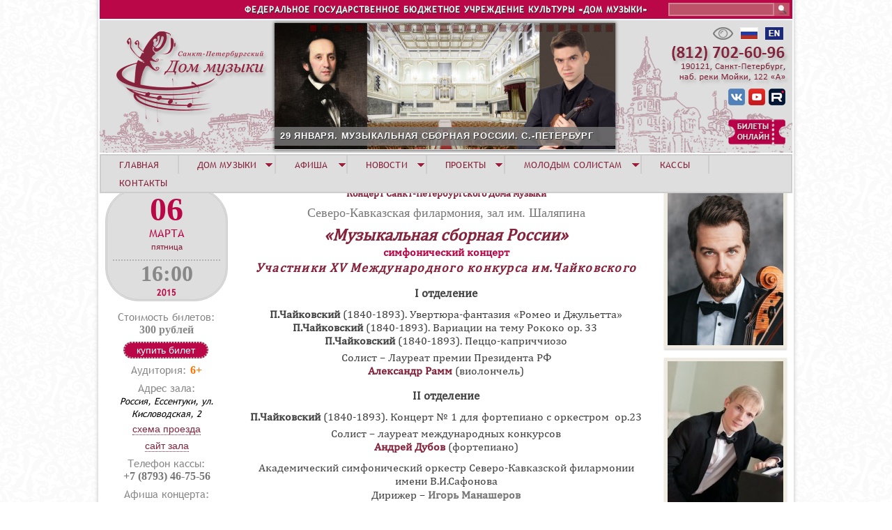

--- FILE ---
content_type: text/html; charset=utf-8
request_url: https://www.spdm.ru/060315k
body_size: 11870
content:
<!DOCTYPE html>
<!--[if IEMobile 7]><html class="iem7"  lang="ru" dir="ltr"><![endif]-->
<!--[if lte IE 6]><html class="lt-ie9 lt-ie8 lt-ie7"  lang="ru" dir="ltr"><![endif]-->
<!--[if (IE 7)&(!IEMobile)]><html class="lt-ie9 lt-ie8"  lang="ru" dir="ltr"><![endif]-->
<!--[if IE 8]><html class="lt-ie9"  lang="ru" dir="ltr"><![endif]-->
<!--[if (gte IE 9)|(gt IEMobile 7)]><!--><html  lang="ru" dir="ltr" prefix="content: http://purl.org/rss/1.0/modules/content/ dc: http://purl.org/dc/terms/ foaf: http://xmlns.com/foaf/0.1/ og: http://ogp.me/ns# rdfs: http://www.w3.org/2000/01/rdf-schema# sioc: http://rdfs.org/sioc/ns# sioct: http://rdfs.org/sioc/types# skos: http://www.w3.org/2004/02/skos/core# xsd: http://www.w3.org/2001/XMLSchema#"><!--<![endif]-->
<head>
  <meta charset="utf-8" />
<meta name="Generator" content="Drupal 7 (http://drupal.org)" />
<link rel="canonical" href="/060315k" />
<link rel="shortlink" href="/node/1090" />
<link rel="shortcut icon" href="https://www.spdm.ru/sites/default/files/favicon_0.ico" type="image/vnd.microsoft.icon" />
  <title>060315k | Санкт-Петербургский Дом музыки</title>

      <meta name="MobileOptimized" content="width">
    <meta name="HandheldFriendly" content="true">
    <meta name="viewport" content="width=device-width">
    <meta http-equiv="cleartype" content="on">

  <style>
@import url("https://www.spdm.ru/modules/system/system.base.css?t7gmoi");
</style>
<style>
@import url("https://www.spdm.ru/sites/all/modules/views_slideshow/views_slideshow.css?t7gmoi");
@import url("https://www.spdm.ru/misc/ui/jquery.ui.core.css?t7gmoi");
</style>
<style>
@import url("https://www.spdm.ru/sites/all/modules/calendar/css/calendar_multiday.css?t7gmoi");
@import url("https://www.spdm.ru/modules/comment/comment.css?t7gmoi");
@import url("https://www.spdm.ru/sites/all/modules/date/date_repeat_field/date_repeat_field.css?t7gmoi");
@import url("https://www.spdm.ru/modules/field/theme/field.css?t7gmoi");
@import url("https://www.spdm.ru/modules/node/node.css?t7gmoi");
@import url("https://www.spdm.ru/modules/search/search.css?t7gmoi");
@import url("https://www.spdm.ru/modules/user/user.css?t7gmoi");
@import url("https://www.spdm.ru/sites/all/modules/views/css/views.css?t7gmoi");
@import url("https://www.spdm.ru/sites/all/modules/ckeditor/css/ckeditor.css?t7gmoi");
</style>
<style>
@import url("https://www.spdm.ru/sites/all/modules/colorbox/styles/default/colorbox_style.css?t7gmoi");
@import url("https://www.spdm.ru/sites/all/modules/ctools/css/ctools.css?t7gmoi");
@import url("https://www.spdm.ru/sites/all/modules/custom_search/custom_search.css?t7gmoi");
@import url("https://www.spdm.ru/sites/all/modules/views_slideshow/contrib/views_slideshow_cycle/views_slideshow_cycle.css?t7gmoi");
@import url("https://www.spdm.ru/sites/all/modules/nice_menus/css/nice_menus.css?t7gmoi");
@import url("https://www.spdm.ru/sites/all/themes/spdm/css/nice_menus_phil.css?t7gmoi");
</style>
<style>
@import url("https://www.spdm.ru/sites/all/themes/spdm/css/styles.css?t7gmoi");
@import url("https://www.spdm.ru/sites/all/themes/spdm/css/accordion_backup/jquery.ui.accordion.css?t7gmoi");
@import url("https://www.spdm.ru/sites/all/themes/spdm/css/accordion_backup/jquery.ui.theme.css?t7gmoi");
</style>
  <script src="https://www.spdm.ru/misc/jquery.js?v=1.4.4"></script>
<script src="https://www.spdm.ru/misc/jquery-extend-3.4.0.js?v=1.4.4"></script>
<script src="https://www.spdm.ru/misc/jquery-html-prefilter-3.5.0-backport.js?v=1.4.4"></script>
<script src="https://www.spdm.ru/misc/jquery.once.js?v=1.2"></script>
<script src="https://www.spdm.ru/misc/drupal.js?t7gmoi"></script>
<script src="https://www.spdm.ru/misc/ui/jquery.ui.core.min.js?v=1.8.7"></script>
<script src="https://www.spdm.ru/misc/ui/jquery.ui.widget.min.js?v=1.8.7"></script>
<script src="https://www.spdm.ru/sites/all/modules/views_slideshow/js/views_slideshow.js?v=1.0"></script>
<script src="https://www.spdm.ru/sites/all/modules/nice_menus/js/jquery.bgiframe.js?v=2.1"></script>
<script src="https://www.spdm.ru/sites/all/modules/nice_menus/js/jquery.hoverIntent.js?v=0.5"></script>
<script src="https://www.spdm.ru/sites/all/modules/nice_menus/js/superfish.js?v=1.4.8"></script>
<script src="https://www.spdm.ru/sites/all/modules/nice_menus/js/nice_menus.js?v=1.0"></script>
<script src="https://www.spdm.ru/misc/ui/jquery.ui.accordion.min.js?v=1.8.7"></script>
<script src="https://www.spdm.ru/misc/form-single-submit.js?v=7.102"></script>
<script src="https://www.spdm.ru/sites/all/modules/admin_menu/admin_devel/admin_devel.js?t7gmoi"></script>
<script src="https://www.spdm.ru/sites/all/modules/entityreference/js/entityreference.js?t7gmoi"></script>
<script src="https://www.spdm.ru/sites/default/files/languages/ru_qILw3OsmOHQUFgtGdrsIe-_RckzHseZsl7u0cN6ejVA.js?t7gmoi"></script>
<script src="https://www.spdm.ru/sites/all/libraries/colorbox/jquery.colorbox-min.js?t7gmoi"></script>
<script src="https://www.spdm.ru/sites/all/libraries/DOMPurify/purify.min.js?t7gmoi"></script>
<script src="https://www.spdm.ru/sites/all/modules/colorbox/js/colorbox.js?t7gmoi"></script>
<script src="https://www.spdm.ru/sites/all/modules/colorbox/styles/default/colorbox_style.js?t7gmoi"></script>
<script src="https://www.spdm.ru/sites/all/modules/iframe/iframe.js?t7gmoi"></script>
<script src="https://www.spdm.ru/sites/all/modules/custom_search/js/custom_search.js?t7gmoi"></script>
<script src="https://www.spdm.ru/sites/all/libraries/jquery.cycle/jquery.cycle.all.min.js?t7gmoi"></script>
<script src="https://www.spdm.ru/sites/all/modules/views_slideshow/contrib/views_slideshow_cycle/js/views_slideshow_cycle.js?t7gmoi"></script>
<script src="https://vk.com/js/api/share.js?95&quot; charset=&quot;windows-1251&quot;"></script>
<script>jQuery(document).ready(function(){
jQuery("#accordion").accordion({collapsible: true, active : false, autoHeight: false});
jQuery("#accordion2").accordion({collapsible: true, active : false, autoHeight: false});
});</script>
<script src="https://www.spdm.ru/sites/all/themes/spdm/js/supersubs.js?t7gmoi"></script>
<script>jQuery.extend(Drupal.settings, {"basePath":"\/","pathPrefix":"","setHasJsCookie":0,"ajaxPageState":{"theme":"spdm","theme_token":"FMhsd8VD2KxqjfzMFF5ym4UY-4hupaOpvsdGno_fuTA","js":{"misc\/jquery.js":1,"misc\/jquery-extend-3.4.0.js":1,"misc\/jquery-html-prefilter-3.5.0-backport.js":1,"misc\/jquery.once.js":1,"misc\/drupal.js":1,"misc\/ui\/jquery.ui.core.min.js":1,"misc\/ui\/jquery.ui.widget.min.js":1,"sites\/all\/modules\/views_slideshow\/js\/views_slideshow.js":1,"sites\/all\/modules\/nice_menus\/js\/jquery.bgiframe.js":1,"sites\/all\/modules\/nice_menus\/js\/jquery.hoverIntent.js":1,"sites\/all\/modules\/nice_menus\/js\/superfish.js":1,"sites\/all\/modules\/nice_menus\/js\/nice_menus.js":1,"misc\/ui\/jquery.ui.accordion.min.js":1,"misc\/form-single-submit.js":1,"sites\/all\/modules\/admin_menu\/admin_devel\/admin_devel.js":1,"sites\/all\/modules\/entityreference\/js\/entityreference.js":1,"public:\/\/languages\/ru_qILw3OsmOHQUFgtGdrsIe-_RckzHseZsl7u0cN6ejVA.js":1,"sites\/all\/libraries\/colorbox\/jquery.colorbox-min.js":1,"sites\/all\/libraries\/DOMPurify\/purify.min.js":1,"sites\/all\/modules\/colorbox\/js\/colorbox.js":1,"sites\/all\/modules\/colorbox\/styles\/default\/colorbox_style.js":1,"sites\/all\/modules\/iframe\/iframe.js":1,"sites\/all\/modules\/custom_search\/js\/custom_search.js":1,"sites\/all\/libraries\/jquery.cycle\/jquery.cycle.all.min.js":1,"sites\/all\/modules\/views_slideshow\/contrib\/views_slideshow_cycle\/js\/views_slideshow_cycle.js":1,"https:\/\/vk.com\/js\/api\/share.js?95\u0022 charset=\u0022windows-1251\u0022":1,"0":1,"sites\/all\/themes\/spdm\/js\/supersubs.js":1},"css":{"modules\/system\/system.base.css":1,"modules\/system\/system.menus.css":1,"modules\/system\/system.messages.css":1,"modules\/system\/system.theme.css":1,"sites\/all\/modules\/views_slideshow\/views_slideshow.css":1,"misc\/ui\/jquery.ui.core.css":1,"misc\/ui\/jquery.ui.theme.css":1,"misc\/ui\/jquery.ui.accordion.css":1,"sites\/all\/modules\/calendar\/css\/calendar_multiday.css":1,"modules\/comment\/comment.css":1,"sites\/all\/modules\/date\/date_repeat_field\/date_repeat_field.css":1,"modules\/field\/theme\/field.css":1,"modules\/node\/node.css":1,"modules\/search\/search.css":1,"modules\/user\/user.css":1,"sites\/all\/modules\/views\/css\/views.css":1,"sites\/all\/modules\/ckeditor\/css\/ckeditor.css":1,"sites\/all\/modules\/colorbox\/styles\/default\/colorbox_style.css":1,"sites\/all\/modules\/ctools\/css\/ctools.css":1,"sites\/all\/modules\/custom_search\/custom_search.css":1,"sites\/all\/modules\/views_slideshow\/contrib\/views_slideshow_cycle\/views_slideshow_cycle.css":1,"sites\/all\/modules\/nice_menus\/css\/nice_menus.css":1,"sites\/all\/themes\/spdm\/css\/nice_menus_phil.css":1,"sites\/all\/themes\/spdm\/system.menus.css":1,"sites\/all\/themes\/spdm\/system.messages.css":1,"sites\/all\/themes\/spdm\/system.theme.css":1,"sites\/all\/themes\/spdm\/css\/styles.css":1,"sites\/all\/themes\/spdm\/css\/accordion_backup\/jquery.ui.accordion.css":1,"sites\/all\/themes\/spdm\/css\/accordion_backup\/jquery.ui.theme.css":1}},"colorbox":{"opacity":"0.85","current":"{current} \u0438\u0437 {total}","previous":"\u00ab \u041f\u0440\u0435\u0434\u044b\u0434\u0443\u0449\u0438\u0439","next":"\u0421\u043b\u0435\u0434\u0443\u044e\u0449\u0438\u0439 \u00bb","close":"\u0417\u0430\u043a\u0440\u044b\u0442\u044c","maxWidth":"98%","maxHeight":"98%","fixed":true,"mobiledetect":true,"mobiledevicewidth":"480px","file_public_path":"\/sites\/default\/files","specificPagesDefaultValue":"admin*\nimagebrowser*\nimg_assist*\nimce*\nnode\/add\/*\nnode\/*\/edit\nprint\/*\nprintpdf\/*\nsystem\/ajax\nsystem\/ajax\/*"},"custom_search":{"form_target":"_self","solr":0},"viewsSlideshow":{"new_banner-block_1":{"methods":{"goToSlide":["viewsSlideshowPager","viewsSlideshowSlideCounter","viewsSlideshowCycle"],"nextSlide":["viewsSlideshowPager","viewsSlideshowSlideCounter","viewsSlideshowCycle"],"pause":["viewsSlideshowControls","viewsSlideshowCycle"],"play":["viewsSlideshowControls","viewsSlideshowCycle"],"previousSlide":["viewsSlideshowPager","viewsSlideshowSlideCounter","viewsSlideshowCycle"],"transitionBegin":["viewsSlideshowPager","viewsSlideshowSlideCounter"],"transitionEnd":[]},"paused":0}},"viewsSlideshowPager":{"new_banner-block_1":{"top":{"type":"viewsSlideshowPagerFields","master_pager":"0"}}},"viewsSlideshowPagerFields":{"new_banner-block_1":{"top":{"activatePauseOnHover":0}}},"viewsSlideshowCycle":{"#views_slideshow_cycle_main_new_banner-block_1":{"num_divs":26,"id_prefix":"#views_slideshow_cycle_main_","div_prefix":"#views_slideshow_cycle_div_","vss_id":"new_banner-block_1","effect":"scrollLeft","transition_advanced":1,"timeout":5000,"speed":1000,"delay":0,"sync":1,"random":0,"pause":1,"pause_on_click":0,"play_on_hover":0,"action_advanced":0,"start_paused":0,"remember_slide":0,"remember_slide_days":1,"pause_in_middle":0,"pause_when_hidden":0,"pause_when_hidden_type":"full","amount_allowed_visible":"","nowrap":0,"pause_after_slideshow":0,"fixed_height":1,"items_per_slide":1,"wait_for_image_load":1,"wait_for_image_load_timeout":3000,"cleartype":0,"cleartypenobg":0,"advanced_options":"{}"}},"nice_menus_options":{"delay":"600","speed":"normal"},"urlIsAjaxTrusted":{"\/060315k":true}});</script>
<script  type="text/javascript" src="https://culturaltracking.ru/static/js/spxl.js?pixelId=25207" data-pixel-id="25207"></script>
      <!--[if lt IE 9]>
    <script src="/sites/all/themes/zen/js/html5-respond.js"></script>
    <![endif]-->
  </head>
<body class="html not-front not-logged-in no-sidebars page-node page-node- page-node-1090 node-type-concert-fk section-060315k" >
      <p id="skip-link">
      <a href="#main-menu" class="element-invisible element-focusable">Jump to navigation</a>
    </p>
      
<div id="page">

  <header class="header" id="header" role="banner">

    
    
    
      <div class="header__region region region-header">
    <div id="block-custom-search-blocks-1" class="block block-custom-search-blocks first odd">

      
  <form class="search-form" role="search" action="/060315k" method="post" id="custom-search-blocks-form-1" accept-charset="UTF-8"><div><div class="form-item form-type-textfield form-item-custom-search-blocks-form-1">
  <label class="element-invisible" for="edit-custom-search-blocks-form-1--2">Search this site </label>
 <input title="Введите ключевые слова для поиска." class="custom-search-box form-text" placeholder="" type="text" id="edit-custom-search-blocks-form-1--2" name="custom_search_blocks_form_1" value="" size="15" maxlength="128" />
</div>
<input type="hidden" name="delta" value="1" />
<input type="hidden" name="form_build_id" value="form-sU26Lryh7imVF92PxkNtqleQ9WQYztwf3UtTZHIM35Q" />
<input type="hidden" name="form_id" value="custom_search_blocks_form_1" />
<div class="form-actions form-wrapper" id="edit-actions"><input alt="Поиск" class="custom-search-button form-submit" type="image" id="edit-submit" name="op" src="https://www.spdm.ru/sites/default/files/custom_search/sarch.png" /></div></div></form>
</div>
<div id="block-block-1" class="block block-block even">

      
  <p>ФЕДЕРАЛЬНОЕ ГОСУДАРСТВЕННОЕ БЮДЖЕТНОЕ УЧРЕЖДЕНИЕ КУЛЬТУРЫ «ДОМ МУЗЫКИ»</p>

</div>
<div id="block-block-2" class="block block-block odd">

      
  <div class="headlang"><a href="http://www.spdm.ru/esli-vy-ploho-vidite"><img src="/sites/all/themes/spdm/images/head/vds.png" title="ЕСЛИ ВЫ ПЛОХО ВИДИТЕ" /></a>  <a href="http://www.spdm.ru"><img src="/sites/all/themes/spdm/images/head/rusl.png" title="Русская версия" /></a>  <a href="http://eng.spdm.ru"><img src="/sites/default/files/files/images/e_ngl.png" style="height:18px; width:26px" title="English version" /></a></div>
<div class="headsoc"><a href="http://vk.com/club34873270"><img alt="Дом музыки в Vkontakte" src="/sites/default/files/files/images/vks.png" title="Дом музыки в Vkontakte" /></a> <a href="https://www.youtube.com/channel/UCvN1y7Zj-624b2S5Uqa2plw" target="_blank"><img alt="Дом музыки в Youtube" src="/sites/default/files/files/images/yts.png" style="height:24px; width:24px" title="Дом музыки в Youtube" /></a> <a href="https://rutube.ru/channel/1884183/"><img alt="Дом музыки в Rutube" src="/sites/default/files/files/images/lgrutub.png" style="height:24px; width:24px" title="Дом музыки в Rutube" /></a></div>
<div class="headtick"><a href="https://widget.kassir.ru/?type=O&amp;key=625794b0-cd1d-9313-f433-a503631a59ba&amp;domain=spb.kassir.ru&amp;id=996"><img alt="Билеты онлайн" src="/sites/all/themes/spdm/images/sn/ticketsonl.png" title="Билеты онлайн" /></a></div>

</div>
<div id="block-views-new-banner-block" class="block block-views last even">

      
  <div class="view view-new-banner view-id-new_banner view-display-id-block view-dom-id-1ab284743dbdc10c1809c2e44bb57dae">
        
  
  
      <div class="view-content">
      
  <div class="skin-default">
          <div class="views-slideshow-controls-top clearfix">
        <div id="widget_pager_top_new_banner-block_1" class="views-slideshow-pager-fields widget_pager widget_pager_top views_slideshow_pager_field">
  <div id="views_slideshow_pager_field_item_top_new_banner-block_1_0" class="views-slideshow-pager-field-item views_slideshow_pager_field_item views-row-odd views-row-first" aria-controls="views_slideshow_cycle_div_new_banner-block_1_0">
  <div class="views-field-field-sq-banner">
    <div class="views-content-field-sq-banner">
    <a href='#slideshow-0'><img typeof="foaf:Image" src="https://www.spdm.ru/sites/default/files/default_images/sqnew_0.png" width="11" height="11" alt="" /></a>  </div>
</div>
</div>
<div id="views_slideshow_pager_field_item_top_new_banner-block_1_1" class="views-slideshow-pager-field-item views_slideshow_pager_field_item views-row-even" aria-controls="views_slideshow_cycle_div_new_banner-block_1_1">
  <div class="views-field-field-sq-banner">
    <div class="views-content-field-sq-banner">
    <a href='#slideshow-1'><img typeof="foaf:Image" src="https://www.spdm.ru/sites/default/files/default_images/sqnew_0.png" width="11" height="11" alt="" /></a>  </div>
</div>
</div>
<div id="views_slideshow_pager_field_item_top_new_banner-block_1_2" class="views-slideshow-pager-field-item views_slideshow_pager_field_item views-row-odd" aria-controls="views_slideshow_cycle_div_new_banner-block_1_2">
  <div class="views-field-field-sq-banner">
    <div class="views-content-field-sq-banner">
    <a href='#slideshow-2'><img typeof="foaf:Image" src="https://www.spdm.ru/sites/default/files/default_images/sqnew_0.png" width="11" height="11" alt="" /></a>  </div>
</div>
</div>
<div id="views_slideshow_pager_field_item_top_new_banner-block_1_3" class="views-slideshow-pager-field-item views_slideshow_pager_field_item views-row-even" aria-controls="views_slideshow_cycle_div_new_banner-block_1_3">
  <div class="views-field-field-sq-banner">
    <div class="views-content-field-sq-banner">
    <a href='#slideshow-3'><img typeof="foaf:Image" src="https://www.spdm.ru/sites/default/files/default_images/sqnew_0.png" width="11" height="11" alt="" /></a>  </div>
</div>
</div>
<div id="views_slideshow_pager_field_item_top_new_banner-block_1_4" class="views-slideshow-pager-field-item views_slideshow_pager_field_item views-row-odd" aria-controls="views_slideshow_cycle_div_new_banner-block_1_4">
  <div class="views-field-field-sq-banner">
    <div class="views-content-field-sq-banner">
    <a href='#slideshow-4'><img typeof="foaf:Image" src="https://www.spdm.ru/sites/default/files/default_images/sqnew_0.png" width="11" height="11" alt="" /></a>  </div>
</div>
</div>
<div id="views_slideshow_pager_field_item_top_new_banner-block_1_5" class="views-slideshow-pager-field-item views_slideshow_pager_field_item views-row-even" aria-controls="views_slideshow_cycle_div_new_banner-block_1_5">
  <div class="views-field-field-sq-banner">
    <div class="views-content-field-sq-banner">
    <a href='#slideshow-5'><img typeof="foaf:Image" src="https://www.spdm.ru/sites/default/files/default_images/sqnew_0.png" width="11" height="11" alt="" /></a>  </div>
</div>
</div>
<div id="views_slideshow_pager_field_item_top_new_banner-block_1_6" class="views-slideshow-pager-field-item views_slideshow_pager_field_item views-row-odd" aria-controls="views_slideshow_cycle_div_new_banner-block_1_6">
  <div class="views-field-field-sq-banner">
    <div class="views-content-field-sq-banner">
    <a href='#slideshow-6'><img typeof="foaf:Image" src="https://www.spdm.ru/sites/default/files/default_images/sqnew_0.png" width="11" height="11" alt="" /></a>  </div>
</div>
</div>
<div id="views_slideshow_pager_field_item_top_new_banner-block_1_7" class="views-slideshow-pager-field-item views_slideshow_pager_field_item views-row-even" aria-controls="views_slideshow_cycle_div_new_banner-block_1_7">
  <div class="views-field-field-sq-banner">
    <div class="views-content-field-sq-banner">
    <a href='#slideshow-7'><img typeof="foaf:Image" src="https://www.spdm.ru/sites/default/files/default_images/sqnew_0.png" width="11" height="11" alt="" /></a>  </div>
</div>
</div>
<div id="views_slideshow_pager_field_item_top_new_banner-block_1_8" class="views-slideshow-pager-field-item views_slideshow_pager_field_item views-row-odd" aria-controls="views_slideshow_cycle_div_new_banner-block_1_8">
  <div class="views-field-field-sq-banner">
    <div class="views-content-field-sq-banner">
    <a href='#slideshow-8'><img typeof="foaf:Image" src="https://www.spdm.ru/sites/default/files/default_images/sqnew_0.png" width="11" height="11" alt="" /></a>  </div>
</div>
</div>
<div id="views_slideshow_pager_field_item_top_new_banner-block_1_9" class="views-slideshow-pager-field-item views_slideshow_pager_field_item views-row-even" aria-controls="views_slideshow_cycle_div_new_banner-block_1_9">
  <div class="views-field-field-sq-banner">
    <div class="views-content-field-sq-banner">
    <a href='#slideshow-9'><img typeof="foaf:Image" src="https://www.spdm.ru/sites/default/files/default_images/sqnew_0.png" width="11" height="11" alt="" /></a>  </div>
</div>
</div>
<div id="views_slideshow_pager_field_item_top_new_banner-block_1_10" class="views-slideshow-pager-field-item views_slideshow_pager_field_item views-row-odd" aria-controls="views_slideshow_cycle_div_new_banner-block_1_10">
  <div class="views-field-field-sq-banner">
    <div class="views-content-field-sq-banner">
    <a href='#slideshow-10'><img typeof="foaf:Image" src="https://www.spdm.ru/sites/default/files/default_images/sqnew_0.png" width="11" height="11" alt="" /></a>  </div>
</div>
</div>
<div id="views_slideshow_pager_field_item_top_new_banner-block_1_11" class="views-slideshow-pager-field-item views_slideshow_pager_field_item views-row-even" aria-controls="views_slideshow_cycle_div_new_banner-block_1_11">
  <div class="views-field-field-sq-banner">
    <div class="views-content-field-sq-banner">
    <a href='#slideshow-11'><img typeof="foaf:Image" src="https://www.spdm.ru/sites/default/files/default_images/sqnew_0.png" width="11" height="11" alt="" /></a>  </div>
</div>
</div>
<div id="views_slideshow_pager_field_item_top_new_banner-block_1_12" class="views-slideshow-pager-field-item views_slideshow_pager_field_item views-row-odd" aria-controls="views_slideshow_cycle_div_new_banner-block_1_12">
  <div class="views-field-field-sq-banner">
    <div class="views-content-field-sq-banner">
    <a href='#slideshow-12'><img typeof="foaf:Image" src="https://www.spdm.ru/sites/default/files/default_images/sqnew_0.png" width="11" height="11" alt="" /></a>  </div>
</div>
</div>
<div id="views_slideshow_pager_field_item_top_new_banner-block_1_13" class="views-slideshow-pager-field-item views_slideshow_pager_field_item views-row-even" aria-controls="views_slideshow_cycle_div_new_banner-block_1_13">
  <div class="views-field-field-sq-banner">
    <div class="views-content-field-sq-banner">
    <a href='#slideshow-13'><img typeof="foaf:Image" src="https://www.spdm.ru/sites/default/files/default_images/sqnew_0.png" width="11" height="11" alt="" /></a>  </div>
</div>
</div>
<div id="views_slideshow_pager_field_item_top_new_banner-block_1_14" class="views-slideshow-pager-field-item views_slideshow_pager_field_item views-row-odd" aria-controls="views_slideshow_cycle_div_new_banner-block_1_14">
  <div class="views-field-field-sq-banner">
    <div class="views-content-field-sq-banner">
    <a href='#slideshow-14'><img typeof="foaf:Image" src="https://www.spdm.ru/sites/default/files/default_images/sqnew_0.png" width="11" height="11" alt="" /></a>  </div>
</div>
</div>
<div id="views_slideshow_pager_field_item_top_new_banner-block_1_15" class="views-slideshow-pager-field-item views_slideshow_pager_field_item views-row-even" aria-controls="views_slideshow_cycle_div_new_banner-block_1_15">
  <div class="views-field-field-sq-banner">
    <div class="views-content-field-sq-banner">
    <a href='#slideshow-15'><img typeof="foaf:Image" src="https://www.spdm.ru/sites/default/files/default_images/sqnew_0.png" width="11" height="11" alt="" /></a>  </div>
</div>
</div>
<div id="views_slideshow_pager_field_item_top_new_banner-block_1_16" class="views-slideshow-pager-field-item views_slideshow_pager_field_item views-row-odd" aria-controls="views_slideshow_cycle_div_new_banner-block_1_16">
  <div class="views-field-field-sq-banner">
    <div class="views-content-field-sq-banner">
    <a href='#slideshow-16'><img typeof="foaf:Image" src="https://www.spdm.ru/sites/default/files/default_images/sqnew_0.png" width="11" height="11" alt="" /></a>  </div>
</div>
</div>
<div id="views_slideshow_pager_field_item_top_new_banner-block_1_17" class="views-slideshow-pager-field-item views_slideshow_pager_field_item views-row-even" aria-controls="views_slideshow_cycle_div_new_banner-block_1_17">
  <div class="views-field-field-sq-banner">
    <div class="views-content-field-sq-banner">
    <a href='#slideshow-17'><img typeof="foaf:Image" src="https://www.spdm.ru/sites/default/files/default_images/sqnew_0.png" width="11" height="11" alt="" /></a>  </div>
</div>
</div>
<div id="views_slideshow_pager_field_item_top_new_banner-block_1_18" class="views-slideshow-pager-field-item views_slideshow_pager_field_item views-row-odd" aria-controls="views_slideshow_cycle_div_new_banner-block_1_18">
  <div class="views-field-field-sq-banner">
    <div class="views-content-field-sq-banner">
    <a href='#slideshow-18'><img typeof="foaf:Image" src="https://www.spdm.ru/sites/default/files/default_images/sqnew_0.png" width="11" height="11" alt="" /></a>  </div>
</div>
</div>
<div id="views_slideshow_pager_field_item_top_new_banner-block_1_19" class="views-slideshow-pager-field-item views_slideshow_pager_field_item views-row-even" aria-controls="views_slideshow_cycle_div_new_banner-block_1_19">
  <div class="views-field-field-sq-banner">
    <div class="views-content-field-sq-banner">
    <a href='#slideshow-19'><img typeof="foaf:Image" src="https://www.spdm.ru/sites/default/files/default_images/sqnew_0.png" width="11" height="11" alt="" /></a>  </div>
</div>
</div>
<div id="views_slideshow_pager_field_item_top_new_banner-block_1_20" class="views-slideshow-pager-field-item views_slideshow_pager_field_item views-row-odd" aria-controls="views_slideshow_cycle_div_new_banner-block_1_20">
  <div class="views-field-field-sq-banner">
    <div class="views-content-field-sq-banner">
    <a href='#slideshow-20'><img typeof="foaf:Image" src="https://www.spdm.ru/sites/default/files/default_images/sqnew_0.png" width="11" height="11" alt="" /></a>  </div>
</div>
</div>
<div id="views_slideshow_pager_field_item_top_new_banner-block_1_21" class="views-slideshow-pager-field-item views_slideshow_pager_field_item views-row-even" aria-controls="views_slideshow_cycle_div_new_banner-block_1_21">
  <div class="views-field-field-sq-banner">
    <div class="views-content-field-sq-banner">
    <a href='#slideshow-21'><img typeof="foaf:Image" src="https://www.spdm.ru/sites/default/files/default_images/sqnew_0.png" width="11" height="11" alt="" /></a>  </div>
</div>
</div>
<div id="views_slideshow_pager_field_item_top_new_banner-block_1_22" class="views-slideshow-pager-field-item views_slideshow_pager_field_item views-row-odd" aria-controls="views_slideshow_cycle_div_new_banner-block_1_22">
  <div class="views-field-field-sq-banner">
    <div class="views-content-field-sq-banner">
    <a href='#slideshow-22'><img typeof="foaf:Image" src="https://www.spdm.ru/sites/default/files/default_images/sqnew_0.png" width="11" height="11" alt="" /></a>  </div>
</div>
</div>
<div id="views_slideshow_pager_field_item_top_new_banner-block_1_23" class="views-slideshow-pager-field-item views_slideshow_pager_field_item views-row-even" aria-controls="views_slideshow_cycle_div_new_banner-block_1_23">
  <div class="views-field-field-sq-banner">
    <div class="views-content-field-sq-banner">
    <a href='#slideshow-23'><img typeof="foaf:Image" src="https://www.spdm.ru/sites/default/files/default_images/sqnew_0.png" width="11" height="11" alt="" /></a>  </div>
</div>
</div>
<div id="views_slideshow_pager_field_item_top_new_banner-block_1_24" class="views-slideshow-pager-field-item views_slideshow_pager_field_item views-row-odd" aria-controls="views_slideshow_cycle_div_new_banner-block_1_24">
  <div class="views-field-field-sq-banner">
    <div class="views-content-field-sq-banner">
    <a href='#slideshow-24'><img typeof="foaf:Image" src="https://www.spdm.ru/sites/default/files/default_images/sqnew_0.png" width="11" height="11" alt="" /></a>  </div>
</div>
</div>
<div id="views_slideshow_pager_field_item_top_new_banner-block_1_25" class="views-slideshow-pager-field-item views_slideshow_pager_field_item views-row-even views-row-last" aria-controls="views_slideshow_cycle_div_new_banner-block_1_25">
  <div class="views-field-field-sq-banner">
    <div class="views-content-field-sq-banner">
    <a href='#slideshow-25'><img typeof="foaf:Image" src="https://www.spdm.ru/sites/default/files/default_images/sqnew_0.png" width="11" height="11" alt="" /></a>  </div>
</div>
</div>
</div>
      </div>
    
    <div id="views_slideshow_cycle_main_new_banner-block_1" class="views_slideshow_cycle_main views_slideshow_main"><div id="views_slideshow_cycle_teaser_section_new_banner-block_1" class="views-slideshow-cycle-main-frame views_slideshow_cycle_teaser_section">
  <div id="views_slideshow_cycle_div_new_banner-block_1_0" class="views-slideshow-cycle-main-frame-row views_slideshow_cycle_slide views_slideshow_slide views-row-1 views-row-first views-row-odd" aria-labelledby='views_slideshow_pager_field_item_top_new_banner-block_1_0'>
  <div class="views-slideshow-cycle-main-frame-row-item views-row views-row-0 views-row-odd views-row-first">
    
  <div class="views-field views-field-title">        <span class="field-content newban"><a href="https://www.spdm.ru/290126k">29 ЯНВАРЯ. МУЗЫКАЛЬНАЯ СБОРНАЯ РОССИИ. С.-ПЕТЕРБУРГ</a></span>  </div>  
  <div class="views-field views-field-field-img-banner">        <div class="field-content"><a href="https://www.spdm.ru/290126k"><img typeof="foaf:Image" src="https://www.spdm.ru/sites/default/files/banner_files/banner2026-01-29-spb-kapella.jpg" width="489" height="181" alt="" title="Ф. Мендельсон, Андрей Зубенко (скрипка)" /></a></div>  </div></div>
</div>
<div id="views_slideshow_cycle_div_new_banner-block_1_1" class="views-slideshow-cycle-main-frame-row views_slideshow_cycle_slide views_slideshow_slide views-row-2 views_slideshow_cycle_hidden views-row-even" aria-labelledby='views_slideshow_pager_field_item_top_new_banner-block_1_1'>
  <div class="views-slideshow-cycle-main-frame-row-item views-row views-row-0 views-row-odd">
    
  <div class="views-field views-field-title">        <span class="field-content newban"><a href="https://www.spdm.ru/300126k">30 ЯНВАРЯ. ГАЛА-КОНЦЕРТ К 20-ЛЕТИЮ ДОМА МУЗЫКИ</a></span>  </div>  
  <div class="views-field views-field-field-img-banner">        <div class="field-content"><a href="https://www.spdm.ru/300126k"><img typeof="foaf:Image" src="https://www.spdm.ru/sites/default/files/banner_files/banner2026-01-30.jpg" width="489" height="181" alt="" /></a></div>  </div></div>
</div>
<div id="views_slideshow_cycle_div_new_banner-block_1_2" class="views-slideshow-cycle-main-frame-row views_slideshow_cycle_slide views_slideshow_slide views-row-3 views_slideshow_cycle_hidden views-row-odd" aria-labelledby='views_slideshow_pager_field_item_top_new_banner-block_1_2'>
  <div class="views-slideshow-cycle-main-frame-row-item views-row views-row-0 views-row-odd">
    
  <div class="views-field views-field-title">        <span class="field-content newban"><a href="https://www.spdm.ru/bkz/5718?field_date_of_concert_fk_value[value][month]=1&field_date_of_concert_fk_value[value][year]=2026">30 И 31 ЯНВАРЯ. МУЗЫКАЛЬНАЯ СБОРНАЯ РОССИИ. ВОРОНЕЖ</a></span>  </div>  
  <div class="views-field views-field-field-img-banner">        <div class="field-content"><a href="https://www.spdm.ru/bkz/5718?field_date_of_concert_fk_value[value][month]=1&field_date_of_concert_fk_value[value][year]=2026"><img typeof="foaf:Image" src="https://www.spdm.ru/sites/default/files/banner_files/banner2026-01-30-31-voronezh-filarmoniya.jpg" width="489" height="181" alt="" title="Мирослав Култышев (фортепиано)" /></a></div>  </div></div>
</div>
<div id="views_slideshow_cycle_div_new_banner-block_1_3" class="views-slideshow-cycle-main-frame-row views_slideshow_cycle_slide views_slideshow_slide views-row-4 views_slideshow_cycle_hidden views-row-even" aria-labelledby='views_slideshow_pager_field_item_top_new_banner-block_1_3'>
  <div class="views-slideshow-cycle-main-frame-row-item views-row views-row-0 views-row-odd">
    
  <div class="views-field views-field-title">        <span class="field-content newban"><a href="https://www.spdm.ru/solist-yanvarya-2026-emil-ildirekov">СОЛИСТ ЯНВАРЯ – ЭМИЛЬ ИЛЬДИРЕКОВ</a></span>  </div>  
  <div class="views-field views-field-field-img-banner">        <div class="field-content"><a href="https://www.spdm.ru/solist-yanvarya-2026-emil-ildirekov"><img typeof="foaf:Image" src="https://www.spdm.ru/sites/default/files/banner_files/banner2026-01.jpg" width="489" height="181" alt="" /></a></div>  </div></div>
</div>
<div id="views_slideshow_cycle_div_new_banner-block_1_4" class="views-slideshow-cycle-main-frame-row views_slideshow_cycle_slide views_slideshow_slide views-row-5 views_slideshow_cycle_hidden views-row-odd" aria-labelledby='views_slideshow_pager_field_item_top_new_banner-block_1_4'>
  <div class="views-slideshow-cycle-main-frame-row-item views-row views-row-0 views-row-odd">
    
  <div class="views-field views-field-title">        <span class="field-content newban"><a href="https://www.spdm.ru/bmkpr/615?field_date_of_mc_value[value][month]=4&field_date_of_mc_value[value][year]=2026">АПРЕЛЬСКИЙ ИНТЕНСИВ В ЯЛТЕ. ИДЕТ ПРИЁМ ЗАЯВОК</a></span>  </div>  
  <div class="views-field views-field-field-img-banner">        <div class="field-content"><a href="https://www.spdm.ru/bmkpr/615?field_date_of_mc_value[value][month]=4&field_date_of_mc_value[value][year]=2026"><img typeof="foaf:Image" src="https://www.spdm.ru/sites/default/files/banner_files/banner2026-04-april_intensive2.jpg" width="1200" height="444" alt="" title="13 - 23 апреля, &quot;Нижняя Ореанда&quot;. Заявки принимаются до 14:00, 12 марта 2026 г." /></a></div>  </div></div>
</div>
<div id="views_slideshow_cycle_div_new_banner-block_1_5" class="views-slideshow-cycle-main-frame-row views_slideshow_cycle_slide views_slideshow_slide views-row-6 views_slideshow_cycle_hidden views-row-even" aria-labelledby='views_slideshow_pager_field_item_top_new_banner-block_1_5'>
  <div class="views-slideshow-cycle-main-frame-row-item views-row views-row-0 views-row-odd">
    
  <div class="views-field views-field-title">        <span class="field-content newban"><a href="https://www.spdm.ru/anons-0126">АФИША ЯНВАРЯ</a></span>  </div>  
  <div class="views-field views-field-field-img-banner">        <div class="field-content"><a href="https://www.spdm.ru/anons-0126"><img typeof="foaf:Image" src="https://www.spdm.ru/sites/default/files/banner_files/afisha01-hh.jpg" width="1200" height="444" alt="" /></a></div>  </div></div>
</div>
<div id="views_slideshow_cycle_div_new_banner-block_1_6" class="views-slideshow-cycle-main-frame-row views_slideshow_cycle_slide views_slideshow_slide views-row-7 views_slideshow_cycle_hidden views-row-odd" aria-labelledby='views_slideshow_pager_field_item_top_new_banner-block_1_6'>
  <div class="views-slideshow-cycle-main-frame-row-item views-row views-row-0 views-row-odd">
    
  <div class="views-field views-field-title">        <span class="field-content newban"><a href="https://www.spdm.ru/anons-0226">АФИША ФЕВРАЛЯ</a></span>  </div>  
  <div class="views-field views-field-field-img-banner">        <div class="field-content"><a href="https://www.spdm.ru/anons-0226"><img typeof="foaf:Image" src="https://www.spdm.ru/sites/default/files/banner_files/afisha02-hh.jpg" width="1200" height="444" alt="" /></a></div>  </div></div>
</div>
<div id="views_slideshow_cycle_div_new_banner-block_1_7" class="views-slideshow-cycle-main-frame-row views_slideshow_cycle_slide views_slideshow_slide views-row-8 views_slideshow_cycle_hidden views-row-even" aria-labelledby='views_slideshow_pager_field_item_top_new_banner-block_1_7'>
  <div class="views-slideshow-cycle-main-frame-row-item views-row views-row-0 views-row-odd">
    
  <div class="views-field views-field-title">        <span class="field-content newban"><a href="https://www.spdm.ru/030226k">3 ФЕВРАЛЯ. МУЗЫКАЛЬНАЯ СБОРНАЯ РОССИИ. С.-ПЕТЕРБУРГ</a></span>  </div>  
  <div class="views-field views-field-field-img-banner">        <div class="field-content"><a href="https://www.spdm.ru/030226k"><img typeof="foaf:Image" src="https://www.spdm.ru/sites/default/files/banner_files/banner2026-02-03-spb-filarmoniya-bolshoyzal.jpg" width="489" height="181" alt="" title="Мирослав Култышев (фортепиано), Павел Милюков (скрипка), Сергей Ролдугин (виолончель)" /></a></div>  </div></div>
</div>
<div id="views_slideshow_cycle_div_new_banner-block_1_8" class="views-slideshow-cycle-main-frame-row views_slideshow_cycle_slide views_slideshow_slide views-row-9 views_slideshow_cycle_hidden views-row-odd" aria-labelledby='views_slideshow_pager_field_item_top_new_banner-block_1_8'>
  <div class="views-slideshow-cycle-main-frame-row-item views-row views-row-0 views-row-odd">
    
  <div class="views-field views-field-title">        <span class="field-content newban"><a href="https://www.spdm.ru/040226k">4 ФЕВРАЛЯ. МАСТЕРА. НИКОЛАЕВСКИЙ ДВОРЕЦ</a></span>  </div>  
  <div class="views-field views-field-field-img-banner">        <div class="field-content"><a href="https://www.spdm.ru/040226k"><img typeof="foaf:Image" src="https://www.spdm.ru/sites/default/files/banner_files/banner2026-02-04-mastera-nikolaevskiy_dvorec.jpg" width="489" height="181" alt="" title="Мирослав Култышев (фортепиано), Павел Милюков (скрипка), Сергей Ролдугин (виолончель), Андрей Тарануха (ударные), Фёдор Освер (гобой)" /></a></div>  </div></div>
</div>
<div id="views_slideshow_cycle_div_new_banner-block_1_9" class="views-slideshow-cycle-main-frame-row views_slideshow_cycle_slide views_slideshow_slide views-row-10 views_slideshow_cycle_hidden views-row-even" aria-labelledby='views_slideshow_pager_field_item_top_new_banner-block_1_9'>
  <div class="views-slideshow-cycle-main-frame-row-item views-row views-row-0 views-row-odd">
    
  <div class="views-field views-field-title">        <span class="field-content newban"><a href="https://www.spdm.ru/050226k">5 ФЕВРАЛЯ. СОЛИСТЫ ДОМА МУЗЫКИ В МАРИИНСКОМ</a></span>  </div>  
  <div class="views-field views-field-field-img-banner">        <div class="field-content"><a href="https://www.spdm.ru/050226k"><img typeof="foaf:Image" src="https://www.spdm.ru/sites/default/files/banner_files/banner2026-02-05-koncertnyy_zal.jpg" width="489" height="181" alt="" title="Андрей Зубенко (скрипка), Владимир Вишневский (фортепиано), Арсений Газизов (контрабас)" /></a></div>  </div></div>
</div>
<div id="views_slideshow_cycle_div_new_banner-block_1_10" class="views-slideshow-cycle-main-frame-row views_slideshow_cycle_slide views_slideshow_slide views-row-11 views_slideshow_cycle_hidden views-row-odd" aria-labelledby='views_slideshow_pager_field_item_top_new_banner-block_1_10'>
  <div class="views-slideshow-cycle-main-frame-row-item views-row views-row-0 views-row-odd">
    
  <div class="views-field views-field-title">        <span class="field-content newban"><a href="https://www.spdm.ru/060226k">6 ФЕВРАЛЯ. МУЗЫКАЛЬНАЯ СБОРНАЯ РОССИИ. ИРКУТСК</a></span>  </div>  
  <div class="views-field views-field-field-img-banner">        <div class="field-content"><a href="https://www.spdm.ru/060226k"><img typeof="foaf:Image" src="https://www.spdm.ru/sites/default/files/banner_files/banner2026-02-06-irkutsk.jpg" width="489" height="181" alt="" title="Михаил Усов (скрипка), Полина Тхай (виолончель), Вазген Юсупов (кларнет)" /></a></div>  </div></div>
</div>
<div id="views_slideshow_cycle_div_new_banner-block_1_11" class="views-slideshow-cycle-main-frame-row views_slideshow_cycle_slide views_slideshow_slide views-row-12 views_slideshow_cycle_hidden views-row-even" aria-labelledby='views_slideshow_pager_field_item_top_new_banner-block_1_11'>
  <div class="views-slideshow-cycle-main-frame-row-item views-row views-row-0 views-row-odd">
    
  <div class="views-field views-field-title">        <span class="field-content newban"><a href="https://www.spdm.ru/080226k">8 ФЕВРАЛЯ. МУЗЫКАЛЬНАЯ СБОРНАЯ РОССИИ. С.-ПЕТЕРБУРГ</a></span>  </div>  
  <div class="views-field views-field-field-img-banner">        <div class="field-content"><a href="https://www.spdm.ru/080226k"><img typeof="foaf:Image" src="https://www.spdm.ru/sites/default/files/banner_files/banner2026-02-08-spb-politeh-belyy_zal.jpg" width="1200" height="444" alt="" title="Александр Канторов (дирижер), Артур Кришчян (скрипка), Лев Грушецкий (фортепиано)" /></a></div>  </div></div>
</div>
<div id="views_slideshow_cycle_div_new_banner-block_1_12" class="views-slideshow-cycle-main-frame-row views_slideshow_cycle_slide views_slideshow_slide views-row-13 views_slideshow_cycle_hidden views-row-odd" aria-labelledby='views_slideshow_pager_field_item_top_new_banner-block_1_12'>
  <div class="views-slideshow-cycle-main-frame-row-item views-row views-row-0 views-row-odd">
    
  <div class="views-field views-field-title">        <span class="field-content newban"><a href="https://www.spdm.ru/100226k">10 ФЕВРАЛЯ. МУЗЫКАЛЬНАЯ СБОРНАЯ РОССИИ. С.-ПЕТЕРБУРГ</a></span>  </div>  
  <div class="views-field views-field-field-img-banner">        <div class="field-content"><a href="https://www.spdm.ru/100226k"><img typeof="foaf:Image" src="https://www.spdm.ru/sites/default/files/banner_files/banner2026-02-10-spb-filarmoniya-bolshoyzal.jpg" width="489" height="181" alt="" title="Алексей Мельников (фортепиано)" /></a></div>  </div></div>
</div>
<div id="views_slideshow_cycle_div_new_banner-block_1_13" class="views-slideshow-cycle-main-frame-row views_slideshow_cycle_slide views_slideshow_slide views-row-14 views_slideshow_cycle_hidden views-row-even" aria-labelledby='views_slideshow_pager_field_item_top_new_banner-block_1_13'>
  <div class="views-slideshow-cycle-main-frame-row-item views-row views-row-0 views-row-odd">
    
  <div class="views-field views-field-title">        <span class="field-content newban"><a href="https://www.spdm.ru/110226k">11 ФЕВРАЛЯ. ВЕЧЕРА В АНГЛИЙСКОМ ЗАЛЕ</a></span>  </div>  
  <div class="views-field views-field-field-img-banner">        <div class="field-content"><a href="https://www.spdm.ru/110226k"><img typeof="foaf:Image" src="https://www.spdm.ru/sites/default/files/banner_files/banner2026-02-11.jpg" width="489" height="181" alt="" title="Евгений Рыжков (контрабас), Тимофей Владимиров (фортепиано)" /></a></div>  </div></div>
</div>
<div id="views_slideshow_cycle_div_new_banner-block_1_14" class="views-slideshow-cycle-main-frame-row views_slideshow_cycle_slide views_slideshow_slide views-row-15 views_slideshow_cycle_hidden views-row-odd" aria-labelledby='views_slideshow_pager_field_item_top_new_banner-block_1_14'>
  <div class="views-slideshow-cycle-main-frame-row-item views-row views-row-0 views-row-odd">
    
  <div class="views-field views-field-title">        <span class="field-content newban"><a href="https://www.spdm.ru/110226k-0">11 ФЕВРАЛЯ. ФОРТЕПИАННЫЙ МАРАФОН. СИРИУС</a></span>  </div>  
  <div class="views-field views-field-field-img-banner">        <div class="field-content"><a href="https://www.spdm.ru/110226k-0"><img typeof="foaf:Image" src="https://www.spdm.ru/sites/default/files/banner_files/banner2026-02-11-sochi-sirius-kc.jpg" width="489" height="181" alt="" title="Дмитрий Феденко, Виталий Петров, Мария Варакина, Елизавета Ключерёва (фортепиано)" /></a></div>  </div></div>
</div>
<div id="views_slideshow_cycle_div_new_banner-block_1_15" class="views-slideshow-cycle-main-frame-row views_slideshow_cycle_slide views_slideshow_slide views-row-16 views_slideshow_cycle_hidden views-row-even" aria-labelledby='views_slideshow_pager_field_item_top_new_banner-block_1_15'>
  <div class="views-slideshow-cycle-main-frame-row-item views-row views-row-0 views-row-odd">
    
  <div class="views-field views-field-title">        <span class="field-content newban"><a href="https://www.spdm.ru/120226k">12 ФЕВРАЛЯ. МУЗЫКАЛЬНАЯ СБОРНАЯ РОССИИ. Н.НОВГОРОД</a></span>  </div>  
  <div class="views-field views-field-field-img-banner">        <div class="field-content"><a href="https://www.spdm.ru/120226k"><img typeof="foaf:Image" src="https://www.spdm.ru/sites/default/files/banner_files/banner2026-02-12-nizhniy_novgorod.jpg" width="489" height="181" alt="" title="Алёна Соломкина (арфа), Кирилл Роговой (фортепиано), Андрей Зубенко (скрипка)" /></a></div>  </div></div>
</div>
<div id="views_slideshow_cycle_div_new_banner-block_1_16" class="views-slideshow-cycle-main-frame-row views_slideshow_cycle_slide views_slideshow_slide views-row-17 views_slideshow_cycle_hidden views-row-odd" aria-labelledby='views_slideshow_pager_field_item_top_new_banner-block_1_16'>
  <div class="views-slideshow-cycle-main-frame-row-item views-row views-row-0 views-row-odd">
    
  <div class="views-field views-field-title">        <span class="field-content newban"><a href="https://www.spdm.ru/130226k">13 ФЕВРАЛЯ. ФОРТЕПИАННЫЙ МАРАФОН. АЛУПКА</a></span>  </div>  
  <div class="views-field views-field-field-img-banner">        <div class="field-content"><a href="https://www.spdm.ru/130226k"><img typeof="foaf:Image" src="https://www.spdm.ru/sites/default/files/banner_files/banner2026-02-13-alupka2.jpg" width="489" height="181" alt="" title="Виталий Петров, Дмитрий Феденко, Мария Варакина, Елизавета Ключерёва (фортепиано)" /></a></div>  </div></div>
</div>
<div id="views_slideshow_cycle_div_new_banner-block_1_17" class="views-slideshow-cycle-main-frame-row views_slideshow_cycle_slide views_slideshow_slide views-row-18 views_slideshow_cycle_hidden views-row-even" aria-labelledby='views_slideshow_pager_field_item_top_new_banner-block_1_17'>
  <div class="views-slideshow-cycle-main-frame-row-item views-row views-row-0 views-row-odd">
    
  <div class="views-field views-field-title">        <span class="field-content newban"><a href="https://www.spdm.ru/130226k-0">13 ФЕВРАЛЯ. МУЗЫКАЛЬНАЯ СБОРНАЯ РОССИИ. ВЛАДИВОСТОК</a></span>  </div>  
  <div class="views-field views-field-field-img-banner">        <div class="field-content"><a href="https://www.spdm.ru/130226k-0"><img typeof="foaf:Image" src="https://www.spdm.ru/sites/default/files/banner_files/banner2026-02-13-vladivostok.jpg" width="489" height="181" alt="" title="София Яковенко (скрипка)" /></a></div>  </div></div>
</div>
<div id="views_slideshow_cycle_div_new_banner-block_1_18" class="views-slideshow-cycle-main-frame-row views_slideshow_cycle_slide views_slideshow_slide views-row-19 views_slideshow_cycle_hidden views-row-odd" aria-labelledby='views_slideshow_pager_field_item_top_new_banner-block_1_18'>
  <div class="views-slideshow-cycle-main-frame-row-item views-row views-row-0 views-row-odd">
    
  <div class="views-field views-field-title">        <span class="field-content newban"><a href="http://vk.com/video-34873270_456239446">ФИЛЬМ О МАСТЕР-КЛАССАХ ПРОЕКТА «РЕКА ТАЛАНТОВ»-2025</a></span>  </div>  
  <div class="views-field views-field-field-img-banner">        <div class="field-content"><a href="http://vk.com/video-34873270_456239446"><img typeof="foaf:Image" src="https://www.spdm.ru/sites/default/files/press_release/reka_banner.jpg" width="600" height="222" alt="" title="Прием заявок до 25 мая (18.00). " /></a></div>  </div></div>
</div>
<div id="views_slideshow_cycle_div_new_banner-block_1_19" class="views-slideshow-cycle-main-frame-row views_slideshow_cycle_slide views_slideshow_slide views-row-20 views_slideshow_cycle_hidden views-row-even" aria-labelledby='views_slideshow_pager_field_item_top_new_banner-block_1_19'>
  <div class="views-slideshow-cycle-main-frame-row-item views-row views-row-0 views-row-odd">
    
  <div class="views-field views-field-title">        <span class="field-content newban"><a href="https://vk.com/video-34873270_456239435">ФИЛЬМ О ЛЕТНЕЙ АКАДЕМИИ В ЯЛТЕ - 2025</a></span>  </div>  
  <div class="views-field views-field-field-img-banner">        <div class="field-content"><a href="https://vk.com/video-34873270_456239435"><img typeof="foaf:Image" src="https://www.spdm.ru/sites/default/files/banner_files/summerschool2.jpg" width="1200" height="444" alt="" title="Приём заявок до 28 апреля (14.00). Место проведения: Ялта, &quot;Нижняя Ореанда&quot;" /></a></div>  </div></div>
</div>
<div id="views_slideshow_cycle_div_new_banner-block_1_20" class="views-slideshow-cycle-main-frame-row views_slideshow_cycle_slide views_slideshow_slide views-row-21 views_slideshow_cycle_hidden views-row-odd" aria-labelledby='views_slideshow_pager_field_item_top_new_banner-block_1_20'>
  <div class="views-slideshow-cycle-main-frame-row-item views-row views-row-0 views-row-odd">
    
  <div class="views-field views-field-title">        <span class="field-content newban"><a href="https://forms.mkrf.ru/e/2581/YrrHrJbi/?ap_orgcode=063963">ОЦЕНИТЕ РАБОТУ ДОМА МУЗЫКИ</a></span>  </div>  
  <div class="views-field views-field-field-img-banner">        <div class="field-content"><a href="https://forms.mkrf.ru/e/2581/YrrHrJbi/?ap_orgcode=063963"><img typeof="foaf:Image" src="https://www.spdm.ru/sites/default/files/banner_files/banner2024-12-monitoring2.jpg" width="489" height="181" alt="" title="В опросе участвуют граждане Российской Федерации в возрасте старше 18 лет" /></a></div>  </div></div>
</div>
<div id="views_slideshow_cycle_div_new_banner-block_1_21" class="views-slideshow-cycle-main-frame-row views_slideshow_cycle_slide views_slideshow_slide views-row-22 views_slideshow_cycle_hidden views-row-even" aria-labelledby='views_slideshow_pager_field_item_top_new_banner-block_1_21'>
  <div class="views-slideshow-cycle-main-frame-row-item views-row views-row-0 views-row-odd">
    
  <div class="views-field views-field-title">        <span class="field-content newban"><a href="https://rutube.ru/channel/1884183/">ПОДПИСЫВАЙТЕСЬ НА НАШ КАНАЛ НА RUTUBE</a></span>  </div>  
  <div class="views-field views-field-field-img-banner">        <div class="field-content"><a href="https://rutube.ru/channel/1884183/"><img typeof="foaf:Image" src="https://www.spdm.ru/sites/default/files/banner_files/banner-rutube.jpg" width="489" height="181" alt="" /></a></div>  </div></div>
</div>
<div id="views_slideshow_cycle_div_new_banner-block_1_22" class="views-slideshow-cycle-main-frame-row views_slideshow_cycle_slide views_slideshow_slide views-row-23 views_slideshow_cycle_hidden views-row-odd" aria-labelledby='views_slideshow_pager_field_item_top_new_banner-block_1_22'>
  <div class="views-slideshow-cycle-main-frame-row-item views-row views-row-0 views-row-odd">
    
  <div class="views-field views-field-title">        <span class="field-content newban"><a href="https://www.spdm.ru/besplatnye-bilety-dlya-muzykalnyh-shkol">УЧЕНИКАМ МУЗЫКАЛЬНЫХ ШКОЛ</a></span>  </div>  
  <div class="views-field views-field-field-img-banner">        <div class="field-content"><a href="https://www.spdm.ru/besplatnye-bilety-dlya-muzykalnyh-shkol"><img typeof="foaf:Image" src="https://www.spdm.ru/sites/default/files/banner_files/banner_akciya_dlya_muzykalnykh_shkol_small.jpg" width="489" height="181" alt="" /></a></div>  </div></div>
</div>
<div id="views_slideshow_cycle_div_new_banner-block_1_23" class="views-slideshow-cycle-main-frame-row views_slideshow_cycle_slide views_slideshow_slide views-row-24 views_slideshow_cycle_hidden views-row-even" aria-labelledby='views_slideshow_pager_field_item_top_new_banner-block_1_23'>
  <div class="views-slideshow-cycle-main-frame-row-item views-row views-row-0 views-row-odd">
    
  <div class="views-field views-field-title">        <span class="field-content newban"><a href="https://www.spdm.ru/pushkinskaya-karta">НА КОНЦЕРТЫ И ЭКСКУРСИИ ПО ПУШКИНСКОЙ КАРТЕ</a></span>  </div>  
  <div class="views-field views-field-field-img-banner">        <div class="field-content"><a href="https://www.spdm.ru/pushkinskaya-karta"><img typeof="foaf:Image" src="https://www.spdm.ru/sites/default/files/banner_files/belos_pushkin_enghall.jpg" width="489" height="181" alt="" /></a></div>  </div></div>
</div>
<div id="views_slideshow_cycle_div_new_banner-block_1_24" class="views-slideshow-cycle-main-frame-row views_slideshow_cycle_slide views_slideshow_slide views-row-25 views_slideshow_cycle_hidden views-row-odd" aria-labelledby='views_slideshow_pager_field_item_top_new_banner-block_1_24'>
  <div class="views-slideshow-cycle-main-frame-row-item views-row views-row-0 views-row-odd">
    
  <div class="views-field views-field-title">        <span class="field-content newban"><a href="http://www.spdm.ru/alekseevskiy-dvorec">Дом музыки  - Дворец Вел. князя Алексея Александровича</a></span>  </div>  
  <div class="views-field views-field-field-img-banner">        <div class="field-content"><a href="http://www.spdm.ru/alekseevskiy-dvorec"><img typeof="foaf:Image" src="https://www.spdm.ru/sites/default/files/banner_files/palace_alexis1.jpg" width="489" height="181" alt="palace_alexis" title="регулярные экскурсии по Алексеевскому Дворцу - Дому музыки" /></a></div>  </div></div>
</div>
<div id="views_slideshow_cycle_div_new_banner-block_1_25" class="views-slideshow-cycle-main-frame-row views_slideshow_cycle_slide views_slideshow_slide views-row-26 views_slideshow_cycle_hidden views-row-last views-row-even" aria-labelledby='views_slideshow_pager_field_item_top_new_banner-block_1_25'>
  <div class="views-slideshow-cycle-main-frame-row-item views-row views-row-0 views-row-odd">
    
  <div class="views-field views-field-title">        <span class="field-content newban"><a href="http://www.spdm.ru/zayavka-na-konkurs-programm">ЭЛЕКТРОННАЯ ЗАЯВКА НА ВЫСТУПЛЕНИЯ</a></span>  </div>  
  <div class="views-field views-field-field-img-banner">        <div class="field-content"><a href="http://www.spdm.ru/zayavka-na-konkurs-programm"><img typeof="foaf:Image" src="https://www.spdm.ru/sites/default/files/banner_files/msr_vaz_mir_pm1.jpg" width="489" height="181" alt="msr_vaz_mir_pm" title="заявка от солистов и участников программ на участие в концертных программах" /></a></div>  </div></div>
</div>
</div>
</div>
      </div>
    </div>
  
  
  
  
  
  
</div>
</div>
  </div>

  </header>

  <div id="main">

    <div id="content" class="column" role="main">
                  <a id="main-content"></a>
                                                


<article class="node-1090 node node-concert-fk view-mode-full clearfix" about="/060315k" typeof="sioc:Item foaf:Document">

    <header>
                        <span property="dc:title" content="060315k" class="rdf-meta element-hidden"></span>
        
            </header>



<div id=koncertleft><div class=kalldata><div class=kday>06</div><div class=kmonth>марта</div><div class=kdow>Пятница</div><div class=ktime>16:00</div><div class=kyear>2015</div></div><div class=khalladr>Стоимость билетов:<br/><span class=prc>300 рублей</span><a href="http://www.kursal.ru/ru/afisha/akademicheskiy_simfonicheskiy_orkestr_im_vi_safonova_sankt_peterburgskiy_dom_muzyki_muzykalnaya_sbornaya_rossii.html" target=_new><div class=buy>Купить билет</div></a><div class=aud>Аудитория: <span class=aud1>6+</span></div>Адрес зала:<br/><span class=addr>Россия, Ессентуки, ул. Кисловодская, 2<br/></span><span class=lnk><a href="https://www.google.ru/maps/place/%D0%9A%D0%B8%D1%81%D0%BB%D0%BE%D0%B2%D0%BE%D0%B4%D1%81%D0%BA%D0%B0%D1%8F+%D1%83%D0%BB.,+2,+%D0%95%D1%81%D1%81%D0%B5%D0%BD%D1%82%D1%83%D0%BA%D0%B8,+%D0%A1%D1%82%D0%B0%D0%B2%D1%80%D0%BE%D0%BF%D0%BE%D0%BB%D1%8C%D1%81%D0%BA%D0%B8%D0%B9+%D0%BA%D1%80%D0%B0%D0%B9,+357601/@44.0437399,42.8579536,17z/data=!3m1!4b1!4m2!3m1!1s0x405784850eb45807:0x5b32ff50770bf4a2" target="_blank" rel="nofollow"/>Схема проезда</a></span><span class=lnk><a href="http://www.kursal.ru/" target="_blank" rel="nofollow"/>Сайт зала</a></span>Телефон кассы:<br/><span class=tel>+7 (8793) 46-75-56</span></div><div class=kcolorbox><span class=af>Афиша концерта:</span><a href="https://www.spdm.ru/sites/default/files/styles/600/public/afisha/6_7_mar_2015_kislovodsk_sm.jpg?itok=DX17cFKD" title="6 и 7 марта_Музыкальная сборная России" rel="colorbox-gallery" class="colorbox colobox-template"><img typeof="foaf:Image" src="https://www.spdm.ru/sites/default/files/styles/166/public/afisha/6_7_mar_2015_kislovodsk_sm.jpg?itok=H2f972rM" alt="" title="6 и 7 марта_Музыкальная сборная России" /></a></div></div>
<div id=koncertcenter><div class=hrkk>Концерт Санкт-Петербургского Дома музыки</div><div class=khall><a href="/severo-kavkazskaya-filarmoniya-zal-im-shalyapina">Северо-Кавказская филармония, зал им. Шаляпина</a></div><div class=kproject><a href="/muzykalnaya-sbornaya-rossii">«Музыкальная сборная России»</a></div><div class=typname>симфонический концерт</div><div class=addname>Участники XV Международного конкурса им.Чайковского</div>
<div class=kprog><span class=otd>I отделение</span><p><strong>П.Чайковский </strong>(1840-1893).<strong> </strong>Увертюра-фантазия «Ромео и Джульетта»<br />
<strong>П.Чайковский </strong>(1840-1893). Вариации на тему Рококо op. 33 <br />
<strong>П.Чайковский </strong>(1840-1893). Пеццо-каприччиозо</p>
Солист &#150; Лауреат премии Президента РФ <br/> <a href="/aleksandr-ramm">Александр Рамм</a> (виолончель)<br/><span class=otd>II отделение</span><p><strong>П.Чайковский </strong>(1840-1893). Концерт № 1 для фортепиано с оркестром  op.23</p>
Солист &#150; лауреат международных конкурсов <br/> <a href="/andrey-dubov">Андрей Дубов</a> (фортепиано)<br/><p class=korch>Академический симфонический оркестр Северо-Кавказской филармонии имени В.И.Сафонова</p><p>Дирижер &#150;  <span class="kwlnk">Игорь Манашеров</span></p></div>
<div class=kaction><a href="/node/"></a></div>
<!-- div class=ktw>/* VK.Widgets.Like("vk_like", {type: "full", height: 30});*/</div -->

<div class=hrk>
Художественный руководитель Санкт-Петербургского Дома музыки,<br>
Народный артист России, профессор <strong>Сергей Ролдугин</strong>
</div>





<div class=kvk>
<!-- div id="vk_like"></div -->
<script type="text/javascript">
document.write(VK.Share.button({url: 'https://www.spdm.ru/060315k', title: 'Северо-Кавказская филармония, зал им. Шаляпина, «Музыкальная сборная России»: Александр Рамм, Андрей Дубов',  image: 'https://www.spdm.ru/sites/default/files/styles/400/public/afisha/6_7_mar_2015_kislovodsk_sm.jpg?itok=C8Qw1oTT'},{text: 'Поделиться', type: 'round'}));
</script>
</div>

<div class=tlg>
<script async src="https://telegram.org/js/telegram-widget.js?21" data-telegram-share-url="https://www.spdm.ru/060315k" data-comment="Северо-Кавказская филармония, зал им. Шаляпина, «Музыкальная сборная России»: Александр Рамм, Андрей Дубов" data-size="large"></script>
</div>

</div>
<div id=koncertright><div class=ksolimg><a href="https://www.spdm.ru/sites/default/files/styles/400/public/performers/aleksandr_ramm.jpg?itok=tbtsSx1I" title="" rel="colorbox-gallery" class="colorbox colobox-template"><img typeof="foaf:Image" src="https://www.spdm.ru/sites/default/files/styles/166/public/performers/aleksandr_ramm.jpg?itok=GwPNu0E8" alt="" title="" /></a></div><div class=ksolimg><a href="https://www.spdm.ru/sites/default/files/styles/400/public/performers/andrey_dubov.jpg?itok=I9wWZmls" title="Андрей Дубов" rel="colorbox-gallery" class="colorbox colobox-template"><img typeof="foaf:Image" src="https://www.spdm.ru/sites/default/files/styles/166/public/performers/andrey_dubov.jpg?itok=U6t4X48Q" alt="Андрей Дубов" title="Андрей Дубов" /></a></div></div>
</article>
          </div>

    <div id="navigation">

     

        <div class="region region-navigation">
    <div id="block-nice-menus-1" class="block block-nice-menus first last odd">

      
  <ul class="nice-menu nice-menu-down nice-menu-main-menu" id="nice-menu-1"><li class="menu__item menu-218 menu-path-front first odd "><a href="/" title="" class="menu__link">ГЛАВНАЯ</a></li>
<li class="menu__item menu-413 menuparent  menu-path-nolink  even "><span title="" class="menu__link nolink" tabindex="0">ДОМ МУЗЫКИ</span><ul><li class="menu__item menu-939 menu-path-node-808 first odd "><a href="/deyatelnost" class="menu__link">Деятельность</a></li>
<li class="menu__item menu-1526 menu-path-node-289  even "><a href="/sergey-roldugin" class="menu__link">Художественный руководитель</a></li>
<li class="menu__item menu-418 menu-path-allmasters  odd "><a href="/allmasters" title="" class="menu__link">Мастера</a></li>
<li class="menu__item menu-924 menu-path-allsoloists  even "><a href="/allsoloists" title="" class="menu__link">Все участники</a></li>
<li class="menu__item menu-941 menu-path-node-810  odd "><a href="/alekseevskiy-dvorec" class="menu__link">Алексеевский дворец</a></li>
<li class="menu__item menu-893 menu-path-pns  even last"><a href="/pns" title="" class="menu__link">Победы участников</a></li>
</ul></li>
<li class="menu__item menu-702 menuparent  menu-path-nolink  odd "><span title="" class="menu__link nolink" tabindex="0">АФИША</span><ul><li class="menu__item menu-1399 menu-path-solm first odd "><a href="/solm" title="" class="menu__link">Солист месяца</a></li>
<li class="menu__item menu-1026 menu-path-announcements  even "><a href="/announcements" title="" class="menu__link">Анонс месяца</a></li>
<li class="menu__item menu-843 menu-path-cfk  odd "><a href="/cfk" title="" class="menu__link">Концерты</a></li>
<li class="menu__item menu-929 menu-path-allmk  even "><a href="/allmk" title="" class="menu__link">Мастер-классы</a></li>
<li class="menu__item menu-1027 menu-path-faces25-26  odd "><a href="/faces25_26" title="" class="menu__link">Лица сезона</a></li>
<li class="menu__item menu-392 menu-path-node-144  even "><a href="/angliyskiy-zal-doma-muzyki" class="menu__link">Английский зал</a></li>
<li class="menu__item menu-1514 menu-path-pl  odd "><a href="/pl" title="" class="menu__link">Плейлист месяца</a></li>
<li class="menu__item menu-391 menu-path-node-660  even last"><a href="/ekskursii-paradnye-zaly-alekseevskogo-dvorca" class="menu__link">Экскурсии</a></li>
</ul></li>
<li class="menu__item menu-408 menuparent  menu-path-nolink  even "><span title="" class="menu__link nolink" tabindex="0">НОВОСТИ</span><ul><li class="menu__item menu-1024 menu-path-pr first odd "><a href="/pr" title="" class="menu__link">Ближайшие события</a></li>
<li class="menu__item menu-1764 menu-path-pns  even "><a href="/pns" title="" class="menu__link">Победы участников</a></li>
<li class="menu__item menu-1411 menu-path-press  odd last"><a href="/press" title="" class="menu__link">Пресса</a></li>
</ul></li>
<li class="menu__item menu-396 menuparent  menu-path-nolink  odd "><span title="" class="menu__link nolink" tabindex="0">ПРОЕКТЫ</span><ul><li class="menu__item menu-404 menu-path-node-615 first odd "><a href="/vysshie-ispolnitelskie-kursy" class="menu__link">Высшие исполнительские курсы</a></li>
<li class="menu__item menu-398 menu-path-node-115  even "><a href="/molodye-ispolniteli-rossii" class="menu__link">Молодые исполнители России</a></li>
<li class="menu__item menu-401 menu-path-node-116  odd "><a href="/muzykalnaya-sbornaya-rossii" class="menu__link">Музыкальная сборная России</a></li>
<li class="menu__item menu-402 menu-path-node-134  even "><a href="/vechera-v-angliyskom-zale" class="menu__link">Вечера в Английском зале</a></li>
<li class="menu__item menu-399 menu-path-node-117  odd "><a href="/muzyka-zvezd" class="menu__link">Музыка звезд</a></li>
<li class="menu__item menu-1775 menu-path-node-9954  even "><a href="/mastera" class="menu__link">Мастера</a></li>
<li class="menu__item menu-1401 menu-path-node-4016  odd "><a href="/solisty-doma-muzyki-v-mariinskom" class="menu__link">Солисты Дома музыки в Мариинском</a></li>
<li class="menu__item menu-400 menu-path-node-337  even "><a href="/reka-talantov" class="menu__link">Река талантов</a></li>
<li class="menu__item menu-405 menu-path-node-118  odd "><a href="/posolstvo-masterstva" class="menu__link">Посольство мастерства</a></li>
<li class="menu__item menu-1391 menu-path-node-3045  even "><a href="/letnyaya-akademiya-doma-muzyki" class="menu__link">Летняя академия</a></li>
<li class="menu__item menu-403 menu-path-node-379  odd "><a href="/russkie-vtorniki" class="menu__link">Русские вторники в Brucknerhaus</a></li>
<li class="menu__item menu-1412 menu-path-node-4764  even "><a href="/akademiya-doma-muzyki-v-vene" class="menu__link">Академия Дома музыки в Вене</a></li>
<li class="menu__item menu-950 menu-path-node-1130  odd last"><a href="/specproekty" title="" class="menu__link">Спецпроекты</a></li>
</ul></li>
<li class="menu__item menu-337 menuparent  menu-path-nolink  even "><span title="" class="menu__link nolink" tabindex="0">МОЛОДЫМ СОЛИСТАМ</span><ul><li class="menu__item menu-388 menu-path-node-652 first odd "><a href="/otbor-na-koncerty" class="menu__link">Участие в проектах</a></li>
<li class="menu__item menu-371 menu-path-node-615  even "><a href="/vysshie-ispolnitelskie-kursy#prsl" class="menu__link">Прослушивания и результаты</a></li>
<li class="menu__item menu-1511 menu-path-sspdmru-zayavka-reka-talantov-2025  odd "><a href="https://www.spdm.ru/zayavka-reka-talantov-2025" title="" class="menu__link">Заявка &quot;Река талантов - 2025&quot;</a></li>
<li class="menu__item menu-1481 menu-path-node-5061  even "><a href="/zayavka-na-uchastie-v-master-klassah" class="menu__link">Заявка на мастер-классы</a></li>
<li class="menu__item menu-1482 menu-path-node-5026  odd "><a href="/zayavka-na-ochnoe-proslushuvanie" class="menu__link">Заявка на прослушивания</a></li>
<li class="menu__item menu-1483 menu-path-node-5043  even last"><a href="/zayavka-na-konkurs-programm" class="menu__link">Заявка на концерты</a></li>
</ul></li>
<li class="menu__item menu-709 menu-path-node-205  odd "><a href="/kassy" class="menu__link">КАССЫ</a></li>
<li class="menu__item menu-419 menu-path-node-779  even last"><a href="/kontakty" class="menu__link">КОНТАКТЫ</a></li>
</ul>

</div>
  </div>

    </div>

	
    
</div>

    <footer id="footer" class="region region-footer">
    <div id="block-block-4" class="block block-block first last odd">

      
  <div class="foooter_left">
<div class="foooter_left_i">
<div class="ta">
<div class="td flb1">Английский зал:</div>
<div class="td flb2">190121, Санкт-Петербург, набережная реки Мойки, дом 122, литера "А".<br />
+7 (812) 702-60-96</div>
</div>
</div>
</div>
<div class="foooter_mid">
<div class="foooter_mid_i">
<div class="ta">
<div class="td flb1">Часы работы кассы:</div>
<div class="td flb2">с понедельника по четверг с 11:00 до 18:00, по пятницам с 11:00 до 17:00<br />
+7 (812) 400-1-400</div>
</div>
</div>
</div>
<div class="foooter_right">
<div class="foooter_right_i">
<div class="ta">
<div class="td flb3">© 2006 «Санкт-Петербургский Дом музыки».<br />
Все права защищены.</div>
</div>
<div class="ta">
<div class="td flb3"><a href="http://vk.com/club34873270"><img alt="Дом музыки в Vkontakte" src="/sites/default/files/files/images/vks.png" title="Дом музыки в Vkontakte" /></a> <a href="https://www.youtube.com/channel/UCvN1y7Zj-624b2S5Uqa2plw" target="_blank"><img alt="Дом музыки в Youtube" src="/sites/default/files/files/images/yts.png" style="height:24px; width:24px" title="Дом музыки в Youtube" /></a> <a href="https://rutube.ru/channel/1884183/"><img alt="Дом музыки в Rutube" src="/sites/default/files/files/images/lgrutub.png" style="height:24px; width:24px" title="Дом музыки в Rutube" /></a></div>
</div>
</div>
</div>

</div>
  </footer>

</div>

  </body>
</html>


--- FILE ---
content_type: text/css
request_url: https://www.spdm.ru/sites/all/themes/spdm/css/pager.css
body_size: 638
content:

.views-exposed-form .views-exposed-widget {
float: left;
padding: .5em .5em 0 0 !important;
}

.views-exposed-widgets {
font: normal 1em "Trebuchet MS", Treb, Calibri, Cabr, Arial, Sans-serif;
letter-spacing: 0;
}

.views-exposed-form .views-exposed-widget .description {
font-size: 0.85em;
}

.views-exposed-widgets label {
font-weight: bold;
color: #85233c;
letter-spacing: 0.04em;
padding-bottom: 2px;
}

.views-widget input.form-text {
border: 1px solid #c2c2c2;
padding: 0;
margin: 0;
height: 23px;
width: 279px;
background: #F9F9F9;
}


.views-widget-filter-field_date_of_concert_fk_value .views-widget input.form-text, .views-widget-filter-field_date_of_concert_fk_value_1 .views-widget input.form-text, .views-widget-filter-keys .views-widget input.form-text, .views-widget-filter-field_date_of_mc_value .views-widget input.form-text, .views-widget-filter-field_date_of_mc_value2 .views-widget input.form-text {
border: 1px solid #c2c2c2;
padding: 0;
margin: 0;
height: 23px;
width: 150px;
background: #F9F9F9;	
}

.views-exposed-form .views-exposed-widget input.form-submit  {
margin-top: 20px !important;
}

.view-header span.stend  {
font: normal 1em Cambria, Cambr, "Trebuchet MS", Treb, Calibri, Cabr, Arial, Sans-serif;
color: #888;
}

.view-header span.stend  a {
 color: #85233c;
 text-decoration: none;
}

.view-header span.stend  a:hover {
 border-bottom: 1px dotted #85233c;
 color: #85233c;
}

ul.pager {
font: normal 1em "Trebuchet MS", Treb, Calibri, Cabr, Arial, Sans-serif;
color: #85233c;
list-style-type: none;
}

li.pager-current {
font-weight: bold;
}

li.pager-item a, li.pager-item a, li.pager-next a, li.pager-last a, li.pager-previous a, li.pager-first a {
  color: #85233c;
  text-decoration: none;
  background: #DEDEDE;
  border: 2px solid #cecdce;
  padding: 2px;
  -moz-border-radius: 8px;
  border-radius: 8px;
  -webkit-border-radius: 8px;
}

li.pager-item a:hover, li.pager-item a:hover, li.pager-next a:hover, li.pager-last a:hover, li.pager-previous a:hover, li.pager-first a:hover {
  color: #FFFFFF; 
  background: #b90747;
  text-decoration: none;
  border: 2px solid #cecdce;
  padding: 2px;
  -moz-border-radius: 8px;
  border-radius: 8px;
  -webkit-border-radius: 8px;
  }

  
.view .date-nav-wrapper .date-prev  {
padding: 8px 10px !important;
right: 109px !important;
border-right: 2px solid #777777 !important;	
}

.view .date-nav-wrapper .date-next {
padding: 8px 10px !important;
}

.view .date-nav-wrapper .date-prev a:hover, .view .date-nav-wrapper .date-next a:hover {
color: #b90747; 
*background: #b90747;
}

.date-nav-wrapper .date-nav {
padding-bottom: 0 !important;
}

.view .date-nav-wrapper .date-heading h3 {
color: #b90747 !important;
font: normal 22px "Trebuchet MS", Treb, Sans-serif !important;
text-transform: uppercase !important;
text-decoration: none !important;
letter-spacing: 0.03em !important;
text-shadow: 1px 1px 0 #f0e0e0 !important;
margin: 0 0 0.75em 0 !important;	
}


--- FILE ---
content_type: text/css
request_url: https://www.spdm.ru/sites/all/themes/spdm/css/perflst.css
body_size: 1389
content:
tr.perflsttr {
width: 100%;
}

.view-press-releases table, .view-masters table {
width: 100%;
}

.view-press-releases  table td, .view-masters table td {
padding: 5px;
}

.view-masters .perflstimg {
width: 115px;
padding: 7px 0 4px 10px;
}

.view-masters .perflstimg  img {
padding: 4px;
background: #F0EBE0;
box-shadow: 0px 2px 2px rgba(0, 0, 0, 0.15);
}

.perflsttr .primg {
width: 110px;
padding: 7px 0 4px 10px;
}

.perflsttr .primg img {
padding: 4px;
background: #F0EBE0;
box-shadow: 0px 2px 2px rgba(0, 0, 0, 0.15);
}

.view-masters .perflstname {
color: #b90747;
font: normal 20px "Trebuchet MS", Treb, Sans-serif;
text-transform: uppercase;
text-decoration: none;
letter-spacing: 0.03em;
text-shadow: 1px 1px 0 #f0e0e0;
text-align: center;
width: 266px;
}

.view-press-releases .perflstname {
color: #b90747;
font: normal 18px "Trebuchet MS", Treb, Sans-serif;
text-decoration: none;
letter-spacing: 0.03em;
text-shadow: 1px 1px 0 #f0e0e0;
text-align: center;
width: 275px;
}

.view-press-releases .perflstname2 {
color: #b90747;
font: normal 18px "Trebuchet MS", Treb, Sans-serif;
text-decoration: none;
letter-spacing: 0.03em;
text-shadow: 1px 1px 0 #f0e0e0;
}

.view-views-for-jm .nmszag {
color: #b90747;
font: normal 18px "Trebuchet MS", Treb, Sans-serif;
text-decoration: none;
letter-spacing: 0.03em;
text-shadow: 1px 1px 0 #f0e0e0;
text-align: center;
width: 230px;
padding: 5px 8px;
}

.view-views-for-jm .nmszag  a {
color: #b90747;
text-decoration: none;
}

.view-views-for-jm .nmszag  a:hover {
color: #b90747;
text-decoration: none;
cursor: default;
}

.view-views-for-jm .nmsopis {
font: italic 16px Calibri, Cabr, Arial, Sans-serif;
color: #444;
text-align: justify;
width: 400px;
padding: 5px 0px;
}

.view-views-for-jm .nmsplace {
font: italic 16px Cambria, Cambr, Georgia, "Times New Roman", Cabr, Arial, Sans-serif;
color: #85233c;
text-align: center;
font-weight: bold;
padding: 5px 8px;
}

.view-views-for-jm .date-display-range, .nmsdate span.date-display-single {
font: bold 14px Georgia, "Times New Roman";
color: #85233c;
text-align: center;
width: 110px;
line-height: 1.5em;
padding: 5px 8px;
}

.view-views-for-jm  .nmszayav {
font: bold 14px Georgia, "Times New Roman";
color: #85233c;
text-align: center;
* padding: 5px 8px;
}

.view-views-for-jm .nmslink {
font: italic 16px Cambria, Cambr, Georgia, "Times New Roman", Cabr, Arial, Sans-serif;
text-align: center;
font-weight: bold;
width: 108px;
}

.view-views-for-jm .nmslink  a {
color: #b90747;
text-decoration: none;
}

.view-views-for-jm .nmslink  a:hover {
border-bottom: 1px dotted #b90747;
}

.view-press-releases .perflstname a, .view-press-releases .perflstname2 a, .view-masters .perflstname a {
color: #b90747;
text-decoration: none;
}
.view-press-releases .perflstname a:hover, .view-press-releases .perflstname2 a:hover, .view-masters .perflstname a:hover {
border-bottom: 1px dotted #b90747;
}

.view-press-releases .perflstname1 {
font: bold 16px Georgia, "Times New Roman";
}

.view-press-releases .perflstname1 a {
color: #85233c;
text-decoration: none;
}

.view-press-releases .perflstname1 a:hover {
border-bottom: 1px dotted #85233c;
}

.view-masters .perflstinstr {
font: normal 18px Cambria, Cambr, Georgia, "Times New Roman", Cabr, Arial, Sans-serif;
color: #444;
text-align: center;
width: 130px;
}

.view-press-releases .pranonsp, .view-masters .perflstzvan {
font: italic 18px Calibri, Cabr, Arial, Sans-serif;
color: #444;
text-align: center;
}

.view-anons-views .anonsdate {
font: bold 16px Georgia, "Times New Roman";
color: #85233c;
text-decoration: none;
padding: 20px 0 20px 8px;
width: 88px;
}

.view-anons-views .anonsobs {
font: normal 18px Calibri, Cabr, Arial, Sans-serif;
text-align: center;
width: 115px;
}

.view-anons-views .anonsobs a {
color: #b90747;
text-decoration: none;
}

.view-anons-views .anonsobs a:hover {
border-bottom: 1px dotted #b90747;
}

.view-fs17-18 table.views-view-grid, .view--16-17 table.views-view-grid, .view-faces-2 table.views-view-grid {
width: 100%;
}


.view-vitrina .view-content table.views-view-grid.cols-3 {
width: 100%;
margin-top: 0;
margin-bottom: 0;
}


.view-fs17-18 tr.row-1, .view-fs17-18 tr.row-2, .view-fs17-18 tr.row-3, .view--16-17 tr.row-1, .view--16-17 tr.row-2, .view--16-17 tr.row-3, .view-faces-2 tr.row-1, .view-faces-2 tr.row-2, .view-faces-2 tr.row-3 {
vertical-align: top;
}

.view-fs17-18 .fctr, .view--16-17 .fctr, .view-faces-2 .fctr {
padding-bottom: 8px;
}


.view-fs17-18 .views-field, .view--16-17 .views-field, .view-faces-2 .views-field {
margin: 0px;
padding: 0px;
line-height: 0;
text-align: center;
}

.view-fs17-18 .views-field-name, .view-fs17-18 .views-field-name-1, .view--16-17 .views-field-name, .view--16-17 .views-field-name-1, .view-faces-2 .views-field-name, .view-faces-2 .views-field-name-1 {
margin-bottom: 5px;
}

.view-fs17-18 .views-field-field-img-performer img, .view-fs17-18 .views-field-field-img-performer-1 img, .view--16-17 .views-field-field-img-performer img, .view--16-17 .views-field-field-img-performer-1 img, .view-faces-2 .views-field-field-img-performer img, .view-faces-2 .views-field-field-img-performer-1 img {
padding: 5px;
background: #F0EBE0;
box-shadow: 0px 2px 2px rgba(0, 0, 0, 0.15);
}


.view-vitrina .views-field-field-af-of-concert-fk img, .view-vitrina .views-field-field-af-of-mc img {
padding: 2px;
background: #eadfc6;
box-shadow: 0px 2px 2px rgba(0, 0, 0, 0.15);
}



.view-vitrina div.views-field.views-field-field-buy-ticket-of-concert-fk, .view-vitrina  div.views-field.views-field-field-buy-ticket-of-mc {
    width: 188px;
    height: 25px;
    line-height: 1.5em;
    background: rgb(184, 0, 73);
    text-align: center;
}

.view-vitrina div.views-field.views-field-name {
    width: 188px;
    height: 25px;
    line-height: 1.5em;
    background: rgb(48, 82, 120);
    text-align: center;
    margin-top: -6px;
}

.view-vitrina div.views-field.views-field-name div.field-content.vtr_city {
   font: bold 13px "Trebuchet MS", Arial, Sans-serif;
   color: #FFFFFF;
   text-decoration: none;
   padding: 4px;
}

.view-vitrina div.views-field.views-field-field-buy-ticket-of-mc div.field-content, .view-vitrina div.views-field.views-field-field-buy-ticket-of-concert-fk div.field-content {
color: rgb(184, 0, 73);
}


.view-vitrina tr.row-1 td.col-1.vitrcl .views-field-field-date-of-concert-fk, .view-vitrina tr.row-1 td.col-1.vitrcl .views-field-field-date-of-mc {
    position: absolute;
    top: 312px;
    left: 15px;
    width: 184px;
    height: 25px;
    line-height: 1.5em;
    background: rgba(0,0,0,0.5);
    z-index: 10;
    text-align: center;
}

.view-vitrina tr.row-1 td.col-2.vitrcl .views-field-field-date-of-concert-fk, .view-vitrina tr.row-1 td.col-2.vitrcl .views-field-field-date-of-mc {
 position: absolute;
    top: 312px;
    left: 205px;
    width: 184px;
    height: 25px;
    line-height: 1.5em;
    background: rgba(0,0,0,0.5);
    z-index: 10;
    text-align: center
}


.view-vitrina tr.row-1 td.col-3.vitrcl .views-field-field-date-of-concert-fk, .view-vitrina tr.row-1 td.col-3.vitrcl .views-field-field-date-of-mc {
 position: absolute;
    top: 312px;
    left: 395px;
    width: 184px;
    height: 25px;
    line-height: 1.5em;
    background: rgba(0,0,0,0.5);
    z-index: 10;
    text-align: center;
}


.view-vitrina tr.row-2 td.col-1.vitrcl .views-field-field-date-of-concert-fk, .view-vitrina tr.row-2 td.col-1.vitrcl .views-field-field-date-of-mc {
 position: absolute;
    top: 633px;
    left: 15px;
    width: 184px;
    height: 25px;
    line-height: 1.5em;
    background: rgba(0,0,0,0.5);
    z-index: 10;
    text-align: center;
}

.view-vitrina tr.row-2 td.col-2.vitrcl .views-field-field-date-of-concert-fk, .view-vitrina tr.row-2 td.col-2.vitrcl .views-field-field-date-of-mc {
 position: absolute;
    top: 633px;
    left: 205px;
    width: 184px;
    height: 25px;
    line-height: 1.5em;
    background: rgba(0,0,0,0.5);
    z-index: 10;
    text-align: center;
}


.view-vitrina tr.row-2 td.col-3.vitrcl .views-field-field-date-of-concert-fk, .view-vitrina tr.row-2 td.col-3.vitrcl .views-field-field-date-of-mc {
 position: absolute;
    top: 633px;
    left: 395px;
    width: 184px;
    height: 25px;
    line-height: 1.5em;
    background: rgba(0,0,0,0.5);
    z-index: 10;
    text-align: center;
}



.view-vitrina tr.row-3 td.col-1.vitrcl .views-field-field-date-of-concert-fk, .view-vitrina tr.row-3 td.col-1.vitrcl .views-field-field-date-of-mc {
 position: absolute;
    top: 954px;
    left: 15px;
    width: 184px;
    height: 25px;
    line-height: 1.5em;
    background: rgba(0,0,0,0.5);
    z-index: 10;
    text-align: center;
}


.view-vitrina tr.row-3 td.col-2.vitrcl .views-field-field-date-of-concert-fk, .view-vitrina tr.row-3 td.col-2.vitrcl .views-field-field-date-of-mc {
 position: absolute;
    top: 954px;
    left: 205px;
    width: 184px;
    height: 25px;
    line-height: 1.5em;
    background: rgba(0,0,0,0.5);
    z-index: 10;
    text-align: center;
}


.view-vitrina tr.row-3 td.col-3.vitrcl .views-field-field-date-of-concert-fk, .view-vitrina tr.row-3 td.col-3.vitrcl .views-field-field-date-of-mc {
 position: absolute;
    top: 954px;
    left: 395px;
    width: 184px;
    height: 25px;
    line-height: 1.5em;
    background: rgba(0,0,0,0.5);
    z-index: 10;
    text-align: center;
}



.view-vitrina .field-content span.date-display-single {
  color: #FFFFFF;
  font: bold 13px "Trebuchet MS", Arial, Sans-serif;
  text-decoration: none;
  text-shadow: 1px 1px 0 #333333;
  white-space: nowrap;
  padding-left: 8px;
  letter-spacing: 0.06em;
  text-transform: uppercase;
  margin: 0px;
  padding: 0px;
}



.view-vitrina .field-content a.buyticketvitr {
  color: #FFFFFF;
  font: bold 13px "Trebuchet MS", Arial, Sans-serif;
  text-decoration: none;
  text-shadow: 1px 1px 0 #333333;
  white-space: nowrap;
  padding-left: 8px;
  letter-spacing: 0.06em;
  text-transform: uppercase;
  margin: 0px;
  padding: 0px;
}

.view-vitrina div.field-content a:hover {
border-bottom: 1px dotted #85233c;
color: #85233c;
}


.view-vitrina tr.row-1 td, .view-vitrina tr.row-2 td {
margin: 0;
padding-bottom: 6px;
width: 188px;
}


.view-fs17-18 .field-content, .view--16-17 .field-content, .view-faces-2 .field-content {
font: normal 16px Cambria, Cambr, Georgia, "Times New Roman", Cabr, Arial, Sans-serif;
color: #444;
text-decoration: none;
}

.view-fs17-18 .field-content a, .view--16-17 .field-content a, .view-faces-2 .field-content a {
font: bold 16px Cambria, Cambr, Georgia, "Times New Roman", Cabr, Arial, Sans-serif;
color: #85233c;
text-decoration: none;
}

.view-fs17-18 .field-content a:hover, .view--16-17 .field-content a:hover, .view-faces-2 .field-content a:hover {
border-bottom: 1px dotted #85233c;
}
